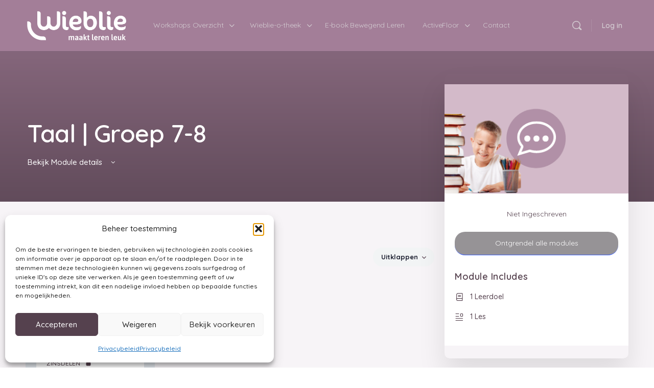

--- FILE ---
content_type: text/css
request_url: https://wieblie.nl/wp-content/uploads/elementor/css/post-180417.css?ver=1768576253
body_size: 556
content:
.elementor-kit-180417{--e-global-color-primary:#A37E98;--e-global-color-secondary:#D3BAC9;--e-global-color-text:#55414E;--e-global-color-accent:#954861;--e-global-color-7201ee2:#BFA1B6;--e-global-color-dd6509e:#E5D0DF;--e-global-color-672d7ac:#55414E;--e-global-color-05ea55f:#F7F4F7;--e-global-color-650c9c0:#FFFFFF00;--e-global-color-21f69eb:#948EA9ED;--e-global-typography-primary-font-family:"Quicksand";--e-global-typography-primary-font-size:60px;--e-global-typography-primary-font-weight:600;--e-global-typography-primary-line-height:64px;--e-global-typography-secondary-font-family:"Quicksand";--e-global-typography-secondary-font-size:40px;--e-global-typography-secondary-font-weight:600;--e-global-typography-secondary-line-height:46px;--e-global-typography-text-font-family:"Quicksand";--e-global-typography-text-font-size:19px;--e-global-typography-text-font-weight:500;--e-global-typography-text-line-height:24px;--e-global-typography-accent-font-family:"Quicksand";--e-global-typography-accent-font-size:19px;--e-global-typography-accent-font-weight:500;--e-global-typography-accent-text-decoration:underline;--e-global-typography-accent-line-height:10px;--e-global-typography-fcf406e-font-family:"Quicksand";--e-global-typography-fcf406e-font-size:25px;--e-global-typography-fcf406e-font-weight:600;--e-global-typography-fcf406e-line-height:36px;--e-global-typography-f783c14-font-family:"Quicksand";--e-global-typography-f783c14-font-size:20px;--e-global-typography-f783c14-font-weight:600;--e-global-typography-f783c14-line-height:24px;--e-global-typography-86abe6d-font-family:"Quicksand";--e-global-typography-86abe6d-font-size:14px;--e-global-typography-86abe6d-font-weight:600;--e-global-typography-86abe6d-line-height:18px;--e-global-typography-704c706-font-family:"Quicksand";--e-global-typography-704c706-font-size:12px;--e-global-typography-704c706-font-weight:600;--e-global-typography-704c706-line-height:16px;--e-global-typography-6589058-font-family:"Quicksand";--e-global-typography-6589058-font-size:12px;--e-global-typography-6589058-font-weight:500;--e-global-typography-1d1a278-font-family:"Quicksand";--e-global-typography-1d1a278-font-size:15px;--e-global-typography-1d1a278-font-weight:600;--e-global-typography-1d1a278-text-transform:uppercase;background-color:var( --e-global-color-05ea55f );color:var( --e-global-color-text );font-family:var( --e-global-typography-text-font-family ), Sans-serif;font-size:var( --e-global-typography-text-font-size );font-weight:var( --e-global-typography-text-font-weight );line-height:var( --e-global-typography-text-line-height );}.elementor-kit-180417 button,.elementor-kit-180417 input[type="button"],.elementor-kit-180417 input[type="submit"],.elementor-kit-180417 .elementor-button{background-color:var( --e-global-color-primary );font-family:var( --e-global-typography-f783c14-font-family ), Sans-serif;font-size:var( --e-global-typography-f783c14-font-size );font-weight:var( --e-global-typography-f783c14-font-weight );line-height:var( --e-global-typography-f783c14-line-height );color:var( --e-global-color-05ea55f );box-shadow:0px 0px 0px 0px rgba(255, 255, 255, 0);border-style:none;border-radius:100px 100px 100px 100px;padding:15px 30px 15px 30px;}.elementor-kit-180417 button:hover,.elementor-kit-180417 button:focus,.elementor-kit-180417 input[type="button"]:hover,.elementor-kit-180417 input[type="button"]:focus,.elementor-kit-180417 input[type="submit"]:hover,.elementor-kit-180417 input[type="submit"]:focus,.elementor-kit-180417 .elementor-button:hover,.elementor-kit-180417 .elementor-button:focus{background-color:var( --e-global-color-secondary );color:var( --e-global-color-672d7ac );border-style:none;}.elementor-kit-180417 e-page-transition{background-color:#FFBC7D;}.elementor-kit-180417 a{color:var( --e-global-color-7201ee2 );font-family:var( --e-global-typography-text-font-family ), Sans-serif;font-size:var( --e-global-typography-text-font-size );font-weight:var( --e-global-typography-text-font-weight );line-height:var( --e-global-typography-text-line-height );}.elementor-kit-180417 a:hover{color:var( --e-global-color-21f69eb );}.elementor-kit-180417 h1{color:var( --e-global-color-672d7ac );font-family:var( --e-global-typography-primary-font-family ), Sans-serif;font-size:var( --e-global-typography-primary-font-size );font-weight:var( --e-global-typography-primary-font-weight );line-height:var( --e-global-typography-primary-line-height );}.elementor-kit-180417 h2{color:var( --e-global-color-672d7ac );font-family:var( --e-global-typography-secondary-font-family ), Sans-serif;font-size:var( --e-global-typography-secondary-font-size );font-weight:var( --e-global-typography-secondary-font-weight );line-height:var( --e-global-typography-secondary-line-height );}.elementor-kit-180417 h3{color:var( --e-global-color-672d7ac );font-family:var( --e-global-typography-fcf406e-font-family ), Sans-serif;font-size:var( --e-global-typography-fcf406e-font-size );font-weight:var( --e-global-typography-fcf406e-font-weight );line-height:var( --e-global-typography-fcf406e-line-height );}.elementor-kit-180417 h4{color:var( --e-global-color-672d7ac );font-family:var( --e-global-typography-f783c14-font-family ), Sans-serif;font-size:var( --e-global-typography-f783c14-font-size );font-weight:var( --e-global-typography-f783c14-font-weight );line-height:var( --e-global-typography-f783c14-line-height );}.elementor-kit-180417 h5{color:var( --e-global-color-672d7ac );font-family:var( --e-global-typography-f783c14-font-family ), Sans-serif;font-size:var( --e-global-typography-f783c14-font-size );font-weight:var( --e-global-typography-f783c14-font-weight );line-height:var( --e-global-typography-f783c14-line-height );}.elementor-kit-180417 h6{color:var( --e-global-color-672d7ac );font-family:var( --e-global-typography-text-font-family ), Sans-serif;font-size:var( --e-global-typography-text-font-size );font-weight:var( --e-global-typography-text-font-weight );line-height:var( --e-global-typography-text-line-height );}.elementor-kit-180417 img{border-radius:0px 0px 0px 0px;}.elementor-kit-180417 label{color:var( --e-global-color-672d7ac );font-family:var( --e-global-typography-f783c14-font-family ), Sans-serif;font-size:var( --e-global-typography-f783c14-font-size );font-weight:var( --e-global-typography-f783c14-font-weight );line-height:var( --e-global-typography-f783c14-line-height );}.elementor-kit-180417 input:not([type="button"]):not([type="submit"]),.elementor-kit-180417 textarea,.elementor-kit-180417 .elementor-field-textual{font-family:var( --e-global-typography-86abe6d-font-family ), Sans-serif;font-size:var( --e-global-typography-86abe6d-font-size );font-weight:var( --e-global-typography-86abe6d-font-weight );line-height:var( --e-global-typography-86abe6d-line-height );color:var( --e-global-color-text );accent-color:var( --e-global-color-text );background-color:var( --e-global-color-05ea55f );border-style:solid;border-width:2px 2px 2px 2px;border-color:var( --e-global-color-7201ee2 );border-radius:10px 10px 10px 10px;padding:12px 29px 12px 29px;}.elementor-kit-180417 input:focus:not([type="button"]):not([type="submit"]),.elementor-kit-180417 textarea:focus,.elementor-kit-180417 .elementor-field-textual:focus{color:var( --e-global-color-text );accent-color:var( --e-global-color-text );background-color:var( --e-global-color-05ea55f );border-style:solid;border-width:2px 2px 2px 2px;border-color:var( --e-global-color-dd6509e );}.elementor-section.elementor-section-boxed > .elementor-container{max-width:1140px;}.e-con{--container-max-width:1140px;--container-default-padding-top:0px;--container-default-padding-right:0px;--container-default-padding-bottom:0px;--container-default-padding-left:0px;}.elementor-widget:not(:last-child){margin-block-end:0px;}.elementor-element{--widgets-spacing:0px 0px;--widgets-spacing-row:0px;--widgets-spacing-column:0px;}{}h1.entry-title{display:var(--page-title-display);}.elementor-lightbox{background-color:var( --e-global-color-21f69eb );--lightbox-ui-color:var( --e-global-color-05ea55f );--lightbox-ui-color-hover:var( --e-global-color-secondary );--lightbox-text-color:var( --e-global-color-05ea55f );--lightbox-header-icons-size:24px;--lightbox-navigation-icons-size:24px;}@media(max-width:1024px){.elementor-kit-180417{font-size:var( --e-global-typography-text-font-size );line-height:var( --e-global-typography-text-line-height );}.elementor-kit-180417 a{font-size:var( --e-global-typography-text-font-size );line-height:var( --e-global-typography-text-line-height );}.elementor-kit-180417 h1{font-size:var( --e-global-typography-primary-font-size );line-height:var( --e-global-typography-primary-line-height );}.elementor-kit-180417 h2{font-size:var( --e-global-typography-secondary-font-size );line-height:var( --e-global-typography-secondary-line-height );}.elementor-kit-180417 h3{font-size:var( --e-global-typography-fcf406e-font-size );line-height:var( --e-global-typography-fcf406e-line-height );}.elementor-kit-180417 h4{font-size:var( --e-global-typography-f783c14-font-size );line-height:var( --e-global-typography-f783c14-line-height );}.elementor-kit-180417 h5{font-size:var( --e-global-typography-f783c14-font-size );line-height:var( --e-global-typography-f783c14-line-height );}.elementor-kit-180417 h6{font-size:var( --e-global-typography-text-font-size );line-height:var( --e-global-typography-text-line-height );}.elementor-kit-180417 button,.elementor-kit-180417 input[type="button"],.elementor-kit-180417 input[type="submit"],.elementor-kit-180417 .elementor-button{font-size:var( --e-global-typography-f783c14-font-size );line-height:var( --e-global-typography-f783c14-line-height );}.elementor-kit-180417 label{font-size:var( --e-global-typography-f783c14-font-size );line-height:var( --e-global-typography-f783c14-line-height );}.elementor-kit-180417 input:not([type="button"]):not([type="submit"]),.elementor-kit-180417 textarea,.elementor-kit-180417 .elementor-field-textual{font-size:var( --e-global-typography-86abe6d-font-size );line-height:var( --e-global-typography-86abe6d-line-height );}.elementor-section.elementor-section-boxed > .elementor-container{max-width:1024px;}.e-con{--container-max-width:1024px;}}@media(max-width:767px){.elementor-kit-180417{font-size:var( --e-global-typography-text-font-size );line-height:var( --e-global-typography-text-line-height );}.elementor-kit-180417 a{font-size:var( --e-global-typography-text-font-size );line-height:var( --e-global-typography-text-line-height );}.elementor-kit-180417 h1{font-size:var( --e-global-typography-primary-font-size );line-height:var( --e-global-typography-primary-line-height );}.elementor-kit-180417 h2{font-size:var( --e-global-typography-secondary-font-size );line-height:var( --e-global-typography-secondary-line-height );}.elementor-kit-180417 h3{font-size:var( --e-global-typography-fcf406e-font-size );line-height:var( --e-global-typography-fcf406e-line-height );}.elementor-kit-180417 h4{font-size:var( --e-global-typography-f783c14-font-size );line-height:var( --e-global-typography-f783c14-line-height );}.elementor-kit-180417 h5{font-size:var( --e-global-typography-f783c14-font-size );line-height:var( --e-global-typography-f783c14-line-height );}.elementor-kit-180417 h6{font-size:var( --e-global-typography-text-font-size );line-height:var( --e-global-typography-text-line-height );}.elementor-kit-180417 button,.elementor-kit-180417 input[type="button"],.elementor-kit-180417 input[type="submit"],.elementor-kit-180417 .elementor-button{font-size:var( --e-global-typography-f783c14-font-size );line-height:var( --e-global-typography-f783c14-line-height );}.elementor-kit-180417 label{font-size:var( --e-global-typography-f783c14-font-size );line-height:var( --e-global-typography-f783c14-line-height );}.elementor-kit-180417 input:not([type="button"]):not([type="submit"]),.elementor-kit-180417 textarea,.elementor-kit-180417 .elementor-field-textual{font-size:var( --e-global-typography-86abe6d-font-size );line-height:var( --e-global-typography-86abe6d-line-height );}.elementor-section.elementor-section-boxed > .elementor-container{max-width:767px;}.e-con{--container-max-width:767px;}}

--- FILE ---
content_type: text/css
request_url: https://wieblie.nl/wp-content/uploads/elementor/css/post-9618.css?ver=1768576254
body_size: 851
content:
.elementor-9618 .elementor-element.elementor-element-68fc9bd9:not(.elementor-motion-effects-element-type-background), .elementor-9618 .elementor-element.elementor-element-68fc9bd9 > .elementor-motion-effects-container > .elementor-motion-effects-layer{background-color:var( --e-global-color-primary );}.elementor-9618 .elementor-element.elementor-element-68fc9bd9 > .elementor-container{max-width:960px;}.elementor-9618 .elementor-element.elementor-element-68fc9bd9 > .elementor-background-overlay{opacity:0.5;transition:background 0.3s, border-radius 0.3s, opacity 0.3s;}.elementor-9618 .elementor-element.elementor-element-68fc9bd9{transition:background 0.3s, border 0.3s, border-radius 0.3s, box-shadow 0.3s;padding:30px 0px 10px 0px;}.elementor-bc-flex-widget .elementor-9618 .elementor-element.elementor-element-4bea525b.elementor-column .elementor-widget-wrap{align-items:flex-start;}.elementor-9618 .elementor-element.elementor-element-4bea525b.elementor-column.elementor-element[data-element_type="column"] > .elementor-widget-wrap.elementor-element-populated{align-content:flex-start;align-items:flex-start;}.elementor-9618 .elementor-element.elementor-element-6ccc0ae{text-align:start;}.elementor-9618 .elementor-element.elementor-element-6ccc0ae img{width:50px;}.elementor-bc-flex-widget .elementor-9618 .elementor-element.elementor-element-4dd8ab87.elementor-column .elementor-widget-wrap{align-items:flex-start;}.elementor-9618 .elementor-element.elementor-element-4dd8ab87.elementor-column.elementor-element[data-element_type="column"] > .elementor-widget-wrap.elementor-element-populated{align-content:flex-start;align-items:flex-start;}.elementor-9618 .elementor-element.elementor-element-28ef84f > .elementor-widget-container{padding:0px 0px 5px 0px;}.elementor-9618 .elementor-element.elementor-element-28ef84f .elementor-heading-title{font-family:"Quicksand", Sans-serif;font-size:20px;font-weight:600;line-height:24px;-webkit-text-stroke-color:#000;stroke:#000;color:var( --e-global-color-05ea55f );}.elementor-9618 .elementor-element.elementor-element-61a8968a > .elementor-widget-container{margin:0px 0px 0px 0px;padding:0px 0px 0px 0px;}.elementor-9618 .elementor-element.elementor-element-61a8968a .elementor-icon-list-items:not(.elementor-inline-items) .elementor-icon-list-item:not(:last-child){padding-block-end:calc(5px/2);}.elementor-9618 .elementor-element.elementor-element-61a8968a .elementor-icon-list-items:not(.elementor-inline-items) .elementor-icon-list-item:not(:first-child){margin-block-start:calc(5px/2);}.elementor-9618 .elementor-element.elementor-element-61a8968a .elementor-icon-list-items.elementor-inline-items .elementor-icon-list-item{margin-inline:calc(5px/2);}.elementor-9618 .elementor-element.elementor-element-61a8968a .elementor-icon-list-items.elementor-inline-items{margin-inline:calc(-5px/2);}.elementor-9618 .elementor-element.elementor-element-61a8968a .elementor-icon-list-items.elementor-inline-items .elementor-icon-list-item:after{inset-inline-end:calc(-5px/2);}.elementor-9618 .elementor-element.elementor-element-61a8968a .elementor-icon-list-icon i{color:var( --e-global-color-05ea55f );transition:color 0.3s;}.elementor-9618 .elementor-element.elementor-element-61a8968a .elementor-icon-list-icon svg{fill:var( --e-global-color-05ea55f );transition:fill 0.3s;}.elementor-9618 .elementor-element.elementor-element-61a8968a .elementor-icon-list-item:hover .elementor-icon-list-icon i{color:var( --e-global-color-secondary );}.elementor-9618 .elementor-element.elementor-element-61a8968a .elementor-icon-list-item:hover .elementor-icon-list-icon svg{fill:var( --e-global-color-secondary );}.elementor-9618 .elementor-element.elementor-element-61a8968a{--e-icon-list-icon-size:16px;--icon-vertical-offset:0px;}.elementor-9618 .elementor-element.elementor-element-61a8968a .elementor-icon-list-icon{padding-inline-end:10px;}.elementor-9618 .elementor-element.elementor-element-61a8968a .elementor-icon-list-item > .elementor-icon-list-text, .elementor-9618 .elementor-element.elementor-element-61a8968a .elementor-icon-list-item > a{font-family:"Asap", Sans-serif;font-size:13px;font-weight:200;line-height:1.6em;}.elementor-9618 .elementor-element.elementor-element-61a8968a .elementor-icon-list-text{color:var( --e-global-color-05ea55f );transition:color 0.3s;}.elementor-9618 .elementor-element.elementor-element-61a8968a .elementor-icon-list-item:hover .elementor-icon-list-text{color:var( --e-global-color-7201ee2 );}.elementor-bc-flex-widget .elementor-9618 .elementor-element.elementor-element-4d9280d.elementor-column .elementor-widget-wrap{align-items:flex-start;}.elementor-9618 .elementor-element.elementor-element-4d9280d.elementor-column.elementor-element[data-element_type="column"] > .elementor-widget-wrap.elementor-element-populated{align-content:flex-start;align-items:flex-start;}.elementor-9618 .elementor-element.elementor-element-e1d641f > .elementor-widget-container{padding:0px 0px 5px 0px;}.elementor-9618 .elementor-element.elementor-element-e1d641f .elementor-heading-title{font-family:"Quicksand", Sans-serif;font-size:20px;font-weight:600;line-height:24px;-webkit-text-stroke-color:#000;stroke:#000;color:var( --e-global-color-05ea55f );}.elementor-9618 .elementor-element.elementor-element-b2f24c3 > .elementor-widget-container{margin:0px 0px 0px 0px;padding:0px 0px 0px 0px;}.elementor-9618 .elementor-element.elementor-element-b2f24c3 .elementor-icon-list-items:not(.elementor-inline-items) .elementor-icon-list-item:not(:last-child){padding-block-end:calc(5px/2);}.elementor-9618 .elementor-element.elementor-element-b2f24c3 .elementor-icon-list-items:not(.elementor-inline-items) .elementor-icon-list-item:not(:first-child){margin-block-start:calc(5px/2);}.elementor-9618 .elementor-element.elementor-element-b2f24c3 .elementor-icon-list-items.elementor-inline-items .elementor-icon-list-item{margin-inline:calc(5px/2);}.elementor-9618 .elementor-element.elementor-element-b2f24c3 .elementor-icon-list-items.elementor-inline-items{margin-inline:calc(-5px/2);}.elementor-9618 .elementor-element.elementor-element-b2f24c3 .elementor-icon-list-items.elementor-inline-items .elementor-icon-list-item:after{inset-inline-end:calc(-5px/2);}.elementor-9618 .elementor-element.elementor-element-b2f24c3 .elementor-icon-list-icon i{color:var( --e-global-color-05ea55f );transition:color 0.3s;}.elementor-9618 .elementor-element.elementor-element-b2f24c3 .elementor-icon-list-icon svg{fill:var( --e-global-color-05ea55f );transition:fill 0.3s;}.elementor-9618 .elementor-element.elementor-element-b2f24c3 .elementor-icon-list-item:hover .elementor-icon-list-icon i{color:var( --e-global-color-secondary );}.elementor-9618 .elementor-element.elementor-element-b2f24c3 .elementor-icon-list-item:hover .elementor-icon-list-icon svg{fill:var( --e-global-color-secondary );}.elementor-9618 .elementor-element.elementor-element-b2f24c3{--e-icon-list-icon-size:16px;--icon-vertical-offset:0px;}.elementor-9618 .elementor-element.elementor-element-b2f24c3 .elementor-icon-list-icon{padding-inline-end:10px;}.elementor-9618 .elementor-element.elementor-element-b2f24c3 .elementor-icon-list-item > .elementor-icon-list-text, .elementor-9618 .elementor-element.elementor-element-b2f24c3 .elementor-icon-list-item > a{font-family:"Asap", Sans-serif;font-size:13px;font-weight:200;line-height:1.6em;}.elementor-9618 .elementor-element.elementor-element-b2f24c3 .elementor-icon-list-text{color:var( --e-global-color-05ea55f );transition:color 0.3s;}.elementor-9618 .elementor-element.elementor-element-b2f24c3 .elementor-icon-list-item:hover .elementor-icon-list-text{color:var( --e-global-color-7201ee2 );}.elementor-9618 .elementor-element.elementor-element-f20bb6d > .elementor-container > .elementor-column > .elementor-widget-wrap{align-content:center;align-items:center;}.elementor-9618 .elementor-element.elementor-element-f20bb6d:not(.elementor-motion-effects-element-type-background), .elementor-9618 .elementor-element.elementor-element-f20bb6d > .elementor-motion-effects-container > .elementor-motion-effects-layer{background-color:var( --e-global-color-text );}.elementor-9618 .elementor-element.elementor-element-f20bb6d > .elementor-container{max-width:960px;min-height:50px;}.elementor-9618 .elementor-element.elementor-element-f20bb6d{transition:background 0.3s, border 0.3s, border-radius 0.3s, box-shadow 0.3s;padding:0px 0px 10px 0px;}.elementor-9618 .elementor-element.elementor-element-f20bb6d > .elementor-background-overlay{transition:background 0.3s, border-radius 0.3s, opacity 0.3s;}.elementor-9618 .elementor-element.elementor-element-4e151937.elementor-column > .elementor-widget-wrap{justify-content:center;}.elementor-9618 .elementor-element.elementor-element-23a44635{width:var( --container-widget-width, 28.696% );max-width:28.696%;--container-widget-width:28.696%;--container-widget-flex-grow:0;}.elementor-9618 .elementor-element.elementor-element-23a44635 .elementor-heading-title{font-size:13px;font-weight:300;color:var( --e-global-color-05ea55f );}.elementor-9618 .elementor-element.elementor-element-657eb89{width:var( --container-widget-width, 13.626% );max-width:13.626%;--container-widget-width:13.626%;--container-widget-flex-grow:0;}.elementor-9618 .elementor-element.elementor-element-657eb89 .elementor-heading-title{font-size:13px;font-weight:300;color:var( --e-global-color-05ea55f );}.elementor-9618 .elementor-element.elementor-element-20dcfc0{width:var( --container-widget-width, 24.355% );max-width:24.355%;--container-widget-width:24.355%;--container-widget-flex-grow:0;}.elementor-9618 .elementor-element.elementor-element-20dcfc0 .elementor-heading-title{font-size:13px;font-weight:300;color:var( --e-global-color-05ea55f );}.elementor-9618 .elementor-element.elementor-element-6eae0966 .elementor-repeater-item-dc10550.elementor-social-icon{background-color:var( --e-global-color-05ea55f );}.elementor-9618 .elementor-element.elementor-element-6eae0966 .elementor-repeater-item-dc10550.elementor-social-icon i{color:var( --e-global-color-accent );}.elementor-9618 .elementor-element.elementor-element-6eae0966 .elementor-repeater-item-dc10550.elementor-social-icon svg{fill:var( --e-global-color-accent );}.elementor-9618 .elementor-element.elementor-element-6eae0966 .elementor-repeater-item-0267196.elementor-social-icon{background-color:var( --e-global-color-05ea55f );}.elementor-9618 .elementor-element.elementor-element-6eae0966 .elementor-repeater-item-0267196.elementor-social-icon i{color:var( --e-global-color-accent );}.elementor-9618 .elementor-element.elementor-element-6eae0966 .elementor-repeater-item-0267196.elementor-social-icon svg{fill:var( --e-global-color-accent );}.elementor-9618 .elementor-element.elementor-element-6eae0966 .elementor-repeater-item-dbaeb71.elementor-social-icon{background-color:var( --e-global-color-05ea55f );}.elementor-9618 .elementor-element.elementor-element-6eae0966 .elementor-repeater-item-dbaeb71.elementor-social-icon i{color:var( --e-global-color-accent );}.elementor-9618 .elementor-element.elementor-element-6eae0966 .elementor-repeater-item-dbaeb71.elementor-social-icon svg{fill:var( --e-global-color-accent );}.elementor-9618 .elementor-element.elementor-element-6eae0966{--grid-template-columns:repeat(0, auto);--icon-size:17px;--grid-column-gap:10px;}.elementor-9618 .elementor-element.elementor-element-6eae0966 .elementor-widget-container{text-align:right;}.elementor-9618 .elementor-element.elementor-element-6eae0966 .elementor-social-icon{background-color:var( --e-global-color-7201ee2 );--icon-padding:0.3em;}.elementor-9618 .elementor-element.elementor-element-6eae0966 .elementor-social-icon i{color:var( --e-global-color-text );}.elementor-9618 .elementor-element.elementor-element-6eae0966 .elementor-social-icon svg{fill:var( --e-global-color-text );}.elementor-9618 .elementor-element.elementor-element-6eae0966 .elementor-social-icon:hover{background-color:var( --e-global-color-accent );}.elementor-9618 .elementor-element.elementor-element-6eae0966 .elementor-social-icon:hover i{color:var( --e-global-color-05ea55f );}.elementor-9618 .elementor-element.elementor-element-6eae0966 .elementor-social-icon:hover svg{fill:var( --e-global-color-05ea55f );}.elementor-theme-builder-content-area{height:400px;}.elementor-location-header:before, .elementor-location-footer:before{content:"";display:table;clear:both;}@media(min-width:768px){.elementor-9618 .elementor-element.elementor-element-4e151937{width:68.438%;}.elementor-9618 .elementor-element.elementor-element-4c2f6cc9{width:31.15%;}}@media(max-width:1024px){.elementor-9618 .elementor-element.elementor-element-68fc9bd9{padding:50px 20px 50px 20px;}.elementor-9618 .elementor-element.elementor-element-4bea525b > .elementor-element-populated{margin:0px 0px 40px 0px;--e-column-margin-right:0px;--e-column-margin-left:0px;}.elementor-9618 .elementor-element.elementor-element-61a8968a .elementor-icon-list-items:not(.elementor-inline-items) .elementor-icon-list-item:not(:last-child){padding-block-end:calc(12px/2);}.elementor-9618 .elementor-element.elementor-element-61a8968a .elementor-icon-list-items:not(.elementor-inline-items) .elementor-icon-list-item:not(:first-child){margin-block-start:calc(12px/2);}.elementor-9618 .elementor-element.elementor-element-61a8968a .elementor-icon-list-items.elementor-inline-items .elementor-icon-list-item{margin-inline:calc(12px/2);}.elementor-9618 .elementor-element.elementor-element-61a8968a .elementor-icon-list-items.elementor-inline-items{margin-inline:calc(-12px/2);}.elementor-9618 .elementor-element.elementor-element-61a8968a .elementor-icon-list-items.elementor-inline-items .elementor-icon-list-item:after{inset-inline-end:calc(-12px/2);}.elementor-9618 .elementor-element.elementor-element-b2f24c3 .elementor-icon-list-items:not(.elementor-inline-items) .elementor-icon-list-item:not(:last-child){padding-block-end:calc(12px/2);}.elementor-9618 .elementor-element.elementor-element-b2f24c3 .elementor-icon-list-items:not(.elementor-inline-items) .elementor-icon-list-item:not(:first-child){margin-block-start:calc(12px/2);}.elementor-9618 .elementor-element.elementor-element-b2f24c3 .elementor-icon-list-items.elementor-inline-items .elementor-icon-list-item{margin-inline:calc(12px/2);}.elementor-9618 .elementor-element.elementor-element-b2f24c3 .elementor-icon-list-items.elementor-inline-items{margin-inline:calc(-12px/2);}.elementor-9618 .elementor-element.elementor-element-b2f24c3 .elementor-icon-list-items.elementor-inline-items .elementor-icon-list-item:after{inset-inline-end:calc(-12px/2);}.elementor-9618 .elementor-element.elementor-element-f20bb6d{padding:0px 20px 0px 20px;}}@media(max-width:767px){.elementor-9618 .elementor-element.elementor-element-68fc9bd9{padding:40px 15px 40px 15px;}.elementor-9618 .elementor-element.elementor-element-4bea525b{width:100%;}.elementor-9618 .elementor-element.elementor-element-4bea525b > .elementor-element-populated{margin:0px 0px 0px 0px;--e-column-margin-right:0px;--e-column-margin-left:0px;}.elementor-9618 .elementor-element.elementor-element-6ccc0ae{text-align:center;}.elementor-9618 .elementor-element.elementor-element-4dd8ab87{width:100%;}.elementor-9618 .elementor-element.elementor-element-4dd8ab87 > .elementor-element-populated{padding:24px 30px 0px 30px;}.elementor-9618 .elementor-element.elementor-element-28ef84f{text-align:center;}.elementor-9618 .elementor-element.elementor-element-61a8968a .elementor-icon-list-item > .elementor-icon-list-text, .elementor-9618 .elementor-element.elementor-element-61a8968a .elementor-icon-list-item > a{font-size:14px;line-height:1.6em;}.elementor-9618 .elementor-element.elementor-element-4d9280d{width:100%;}.elementor-9618 .elementor-element.elementor-element-4d9280d > .elementor-element-populated{padding:24px 30px 0px 30px;}.elementor-9618 .elementor-element.elementor-element-e1d641f{text-align:center;}.elementor-9618 .elementor-element.elementor-element-b2f24c3 .elementor-icon-list-item > .elementor-icon-list-text, .elementor-9618 .elementor-element.elementor-element-b2f24c3 .elementor-icon-list-item > a{font-size:14px;line-height:1.6em;}.elementor-9618 .elementor-element.elementor-element-23a44635{text-align:center;}.elementor-9618 .elementor-element.elementor-element-657eb89{text-align:center;}.elementor-9618 .elementor-element.elementor-element-20dcfc0{text-align:center;}.elementor-9618 .elementor-element.elementor-element-6eae0966 .elementor-widget-container{text-align:center;}}@media(max-width:1024px) and (min-width:768px){.elementor-9618 .elementor-element.elementor-element-4bea525b{width:100%;}.elementor-9618 .elementor-element.elementor-element-4dd8ab87{width:33%;}.elementor-9618 .elementor-element.elementor-element-4d9280d{width:33%;}}

--- FILE ---
content_type: text/css
request_url: https://wieblie.nl/wp-content/uploads/elementor/css/post-13120.css?ver=1768576254
body_size: -5
content:
.elementor-13120 .elementor-element.elementor-element-3ce33e29 > .elementor-background-overlay{background-image:url("https://wieblie.nl/wp-content/uploads/2021/04/wb_icon_children_06.png");background-position:bottom center;background-repeat:no-repeat;background-size:400px auto;opacity:1;transition:background 0.3s, border-radius 0.3s, opacity 0.3s;}.elementor-13120 .elementor-element.elementor-element-3ce33e29, .elementor-13120 .elementor-element.elementor-element-3ce33e29 > .elementor-background-overlay{border-radius:80px 80px 80px 80px;}.elementor-13120 .elementor-element.elementor-element-3ce33e29{transition:background 0.3s, border 0.3s, border-radius 0.3s, box-shadow 0.3s;padding:0px 50px 150px 50px;}.elementor-13120 .elementor-element.elementor-element-67e9e6d0 > .elementor-widget-wrap > .elementor-widget:not(.elementor-widget__width-auto):not(.elementor-widget__width-initial):not(:last-child):not(.elementor-absolute){margin-block-end:20px;}.elementor-13120 .elementor-element.elementor-element-7eb1bf73 > .elementor-widget-container{padding:30px 0px 0px 0px;}.elementor-13120 .elementor-element.elementor-element-7eb1bf73{text-align:center;}.elementor-13120 .elementor-element.elementor-element-49303b23 > .elementor-widget-container{padding:20px 0px 0px 0px;}.elementor-13120 .elementor-element.elementor-element-49303b23{text-align:center;}.elementor-13120 .elementor-element.elementor-element-49303b23 .elementor-heading-title{font-family:var( --e-global-typography-primary-font-family ), Sans-serif;font-size:var( --e-global-typography-primary-font-size );font-weight:var( --e-global-typography-primary-font-weight );line-height:var( --e-global-typography-primary-line-height );}.elementor-13120 .elementor-element.elementor-element-3c6ad05c{text-align:center;}.elementor-13120 .elementor-element.elementor-element-3c6ad05c .elementor-heading-title{font-family:var( --e-global-typography-secondary-font-family ), Sans-serif;font-size:var( --e-global-typography-secondary-font-size );font-weight:var( --e-global-typography-secondary-font-weight );line-height:var( --e-global-typography-secondary-line-height );}.elementor-13120 .elementor-element.elementor-element-4de4b5a5{text-align:center;font-family:var( --e-global-typography-text-font-family ), Sans-serif;font-size:var( --e-global-typography-text-font-size );font-weight:var( --e-global-typography-text-font-weight );line-height:var( --e-global-typography-text-line-height );}#elementor-popup-modal-13120 .dialog-widget-content{animation-duration:1.2s;border-radius:20px 20px 20px 20px;box-shadow:2px 8px 23px 3px rgba(0,0,0,0.2);}#elementor-popup-modal-13120{background-color:#55414EC9;justify-content:center;align-items:center;pointer-events:all;}#elementor-popup-modal-13120 .dialog-message{width:600px;height:auto;}#elementor-popup-modal-13120 .dialog-close-button{display:flex;}@media(max-width:1024px){.elementor-13120 .elementor-element.elementor-element-49303b23 .elementor-heading-title{font-size:var( --e-global-typography-primary-font-size );line-height:var( --e-global-typography-primary-line-height );}.elementor-13120 .elementor-element.elementor-element-3c6ad05c .elementor-heading-title{font-size:var( --e-global-typography-secondary-font-size );line-height:var( --e-global-typography-secondary-line-height );}.elementor-13120 .elementor-element.elementor-element-4de4b5a5{font-size:var( --e-global-typography-text-font-size );line-height:var( --e-global-typography-text-line-height );}}@media(max-width:767px){.elementor-13120 .elementor-element.elementor-element-3ce33e29{padding:10px 10px 140px 10px;}.elementor-13120 .elementor-element.elementor-element-49303b23 .elementor-heading-title{font-size:var( --e-global-typography-primary-font-size );line-height:var( --e-global-typography-primary-line-height );}.elementor-13120 .elementor-element.elementor-element-3c6ad05c .elementor-heading-title{font-size:var( --e-global-typography-secondary-font-size );line-height:var( --e-global-typography-secondary-line-height );}.elementor-13120 .elementor-element.elementor-element-4de4b5a5{font-size:var( --e-global-typography-text-font-size );line-height:var( --e-global-typography-text-line-height );}}

--- FILE ---
content_type: text/css
request_url: https://wieblie.nl/wp-content/uploads/elementor/css/post-13112.css?ver=1768576254
body_size: -50
content:
.elementor-13112 .elementor-element.elementor-element-5e061c7f > .elementor-background-overlay{background-image:url("https://wieblie.nl/wp-content/uploads/2021/04/wb_icon_girl_02_02.png");background-position:bottom center;background-repeat:no-repeat;background-size:200px auto;opacity:1;transition:background 0.3s, border-radius 0.3s, opacity 0.3s;}.elementor-13112 .elementor-element.elementor-element-5e061c7f, .elementor-13112 .elementor-element.elementor-element-5e061c7f > .elementor-background-overlay{border-radius:80px 80px 80px 80px;}.elementor-13112 .elementor-element.elementor-element-5e061c7f{transition:background 0.3s, border 0.3s, border-radius 0.3s, box-shadow 0.3s;padding:0px 50px 150px 50px;}.elementor-13112 .elementor-element.elementor-element-f8292ff > .elementor-widget-wrap > .elementor-widget:not(.elementor-widget__width-auto):not(.elementor-widget__width-initial):not(:last-child):not(.elementor-absolute){margin-block-end:20px;}.elementor-13112 .elementor-element.elementor-element-4d3a4d4d > .elementor-widget-container{padding:30px 0px 0px 0px;}.elementor-13112 .elementor-element.elementor-element-4d3a4d4d{text-align:center;}.elementor-13112 .elementor-element.elementor-element-58dd7ead > .elementor-widget-container{padding:20px 0px 0px 0px;}.elementor-13112 .elementor-element.elementor-element-58dd7ead{text-align:center;}.elementor-13112 .elementor-element.elementor-element-58dd7ead .elementor-heading-title{font-family:var( --e-global-typography-primary-font-family ), Sans-serif;font-size:var( --e-global-typography-primary-font-size );font-weight:var( --e-global-typography-primary-font-weight );line-height:var( --e-global-typography-primary-line-height );}.elementor-13112 .elementor-element.elementor-element-3f41a50e{text-align:center;}.elementor-13112 .elementor-element.elementor-element-3f41a50e .elementor-heading-title{font-family:var( --e-global-typography-secondary-font-family ), Sans-serif;font-size:var( --e-global-typography-secondary-font-size );font-weight:var( --e-global-typography-secondary-font-weight );line-height:var( --e-global-typography-secondary-line-height );}.elementor-13112 .elementor-element.elementor-element-37bb10e{text-align:center;}#elementor-popup-modal-13112 .dialog-widget-content{animation-duration:2s;border-radius:20px 20px 20px 20px;box-shadow:2px 8px 23px 3px rgba(0,0,0,0.2);}#elementor-popup-modal-13112{background-color:#55414EC9;justify-content:center;align-items:center;pointer-events:all;}#elementor-popup-modal-13112 .dialog-message{width:600px;height:auto;}#elementor-popup-modal-13112 .dialog-close-button{display:flex;}@media(max-width:1024px){.elementor-13112 .elementor-element.elementor-element-58dd7ead .elementor-heading-title{font-size:var( --e-global-typography-primary-font-size );line-height:var( --e-global-typography-primary-line-height );}.elementor-13112 .elementor-element.elementor-element-3f41a50e .elementor-heading-title{font-size:var( --e-global-typography-secondary-font-size );line-height:var( --e-global-typography-secondary-line-height );}}@media(max-width:767px){.elementor-13112 .elementor-element.elementor-element-5e061c7f{padding:10px 10px 10px 10px;}.elementor-13112 .elementor-element.elementor-element-58dd7ead .elementor-heading-title{font-size:var( --e-global-typography-primary-font-size );line-height:var( --e-global-typography-primary-line-height );}.elementor-13112 .elementor-element.elementor-element-3f41a50e .elementor-heading-title{font-size:var( --e-global-typography-secondary-font-size );line-height:var( --e-global-typography-secondary-line-height );}}

--- FILE ---
content_type: text/css
request_url: https://wieblie.nl/wp-content/uploads/elementor/css/post-7388.css?ver=1768576254
body_size: -50
content:
.elementor-7388 .elementor-element.elementor-element-1d48d7e7 > .elementor-background-overlay{background-image:url("https://wieblie.nl/wp-content/uploads/2021/04/wb_icon_girl_02_02.png");background-position:bottom center;background-repeat:no-repeat;background-size:200px auto;opacity:1;transition:background 0.3s, border-radius 0.3s, opacity 0.3s;}.elementor-7388 .elementor-element.elementor-element-1d48d7e7, .elementor-7388 .elementor-element.elementor-element-1d48d7e7 > .elementor-background-overlay{border-radius:80px 80px 80px 80px;}.elementor-7388 .elementor-element.elementor-element-1d48d7e7{transition:background 0.3s, border 0.3s, border-radius 0.3s, box-shadow 0.3s;padding:0px 50px 150px 50px;}.elementor-7388 .elementor-element.elementor-element-3d7c3503 > .elementor-widget-wrap > .elementor-widget:not(.elementor-widget__width-auto):not(.elementor-widget__width-initial):not(:last-child):not(.elementor-absolute){margin-block-end:20px;}.elementor-7388 .elementor-element.elementor-element-6b2d03c3 > .elementor-widget-container{padding:30px 0px 0px 0px;}.elementor-7388 .elementor-element.elementor-element-6b2d03c3{text-align:center;}.elementor-7388 .elementor-element.elementor-element-ed307a > .elementor-widget-container{padding:20px 0px 0px 0px;}.elementor-7388 .elementor-element.elementor-element-ed307a{text-align:center;}.elementor-7388 .elementor-element.elementor-element-ed307a .elementor-heading-title{font-family:var( --e-global-typography-primary-font-family ), Sans-serif;font-size:var( --e-global-typography-primary-font-size );font-weight:var( --e-global-typography-primary-font-weight );line-height:var( --e-global-typography-primary-line-height );}.elementor-7388 .elementor-element.elementor-element-d214e7d{text-align:center;}.elementor-7388 .elementor-element.elementor-element-d214e7d .elementor-heading-title{font-family:var( --e-global-typography-secondary-font-family ), Sans-serif;font-size:var( --e-global-typography-secondary-font-size );font-weight:var( --e-global-typography-secondary-font-weight );line-height:var( --e-global-typography-secondary-line-height );}.elementor-7388 .elementor-element.elementor-element-dba5f46{text-align:center;}#elementor-popup-modal-7388 .dialog-widget-content{animation-duration:1.2s;border-radius:20px 20px 20px 20px;box-shadow:2px 8px 23px 3px rgba(0,0,0,0.2);}#elementor-popup-modal-7388{background-color:#55414EC9;justify-content:center;align-items:center;pointer-events:all;}#elementor-popup-modal-7388 .dialog-message{width:600px;height:auto;}#elementor-popup-modal-7388 .dialog-close-button{display:flex;}@media(max-width:1024px){.elementor-7388 .elementor-element.elementor-element-ed307a .elementor-heading-title{font-size:var( --e-global-typography-primary-font-size );line-height:var( --e-global-typography-primary-line-height );}.elementor-7388 .elementor-element.elementor-element-d214e7d .elementor-heading-title{font-size:var( --e-global-typography-secondary-font-size );line-height:var( --e-global-typography-secondary-line-height );}}@media(max-width:767px){.elementor-7388 .elementor-element.elementor-element-1d48d7e7{padding:10px 10px 10px 10px;}.elementor-7388 .elementor-element.elementor-element-ed307a .elementor-heading-title{font-size:var( --e-global-typography-primary-font-size );line-height:var( --e-global-typography-primary-line-height );}.elementor-7388 .elementor-element.elementor-element-d214e7d .elementor-heading-title{font-size:var( --e-global-typography-secondary-font-size );line-height:var( --e-global-typography-secondary-line-height );}}